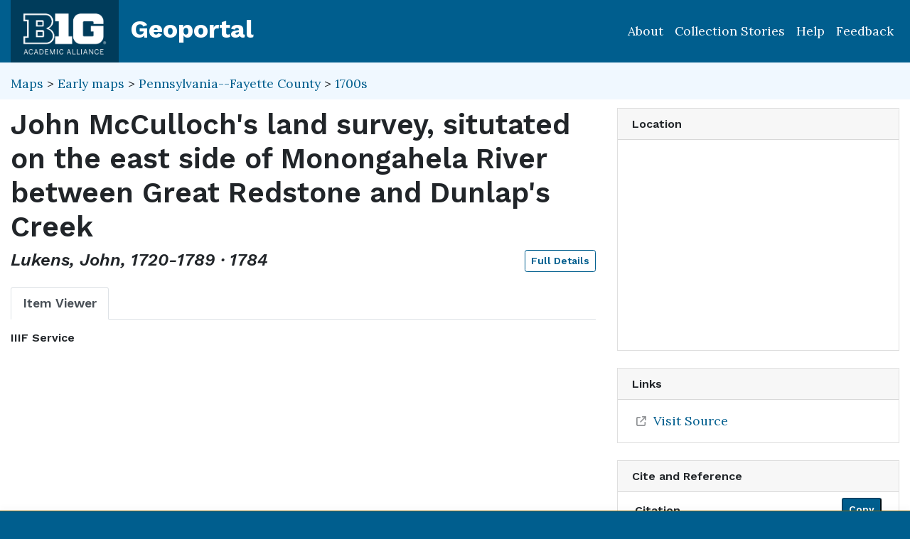

--- FILE ---
content_type: text/html; charset=utf-8
request_url: https://geo.btaa.org/catalog/4c4259dc-81e3-44b3-ae08-6ced80fc1881
body_size: 34707
content:

<!DOCTYPE html>
<html lang="en" class="no-js">
  <head>
    <meta charset="utf-8">
    <meta http-equiv="Content-Type" content="text/html; charset=utf-8">
    <meta name="viewport" content="width=device-width, initial-scale=1, shrink-to-fit=no">
    <meta name="geoblacklight-version" content="4.5.0">
    <meta name="google-site-verification" content="8Kf1d0q7RuBx5mF-AOa51_PxpGwgoevaCWUml4pyfWE" />

    <!-- Internet Explorer use the highest version available -->
    <meta http-equiv="X-UA-Compatible" content="IE=edge">

    <title>John McCulloch&#39;s land survey, situtated on the east side of Monongahela River between Great Redstone and Dunlap&#39;s Creek - Big Ten Academic Alliance Geoportal</title>
    <link href="https://geo.btaa.org/catalog/opensearch.xml" title="Big Ten Academic Alliance Geoportal" type="application/opensearchdescription+xml" rel="search" />
    
    <!-- Google Fonts -->
    <link rel="preconnect" href="https://fonts.googleapis.com">
    <link rel="preconnect" href="https://fonts.gstatic.com" crossorigin>
    <link href="https://fonts.googleapis.com/css2?family=Lora:ital,wght@0,400..700;1,400..700&family=Work+Sans:ital,wght@0,100..900;1,100..900&display=swap" rel="stylesheet">

    <!-- Favicons -->
    <link href="/favicon.ico" type="image/x-icon" rel="shortcut icon" />
    <link rel="apple-touch-icon" sizes="180x180" href="/apple-touch-icon.png">
    <link rel="icon" type="image/png" sizes="32x32" href="/favicon-32x32.png">
    <link rel="icon" type="image/png" sizes="16x16" href="/favicon-16x16.png">
    <link rel="manifest" href="/site.webmanifest">
    <link rel="mask-icon" href="/safari-pinned-tab.svg" color="#5bbad5">
    
    <meta name="msapplication-TileColor" content="#da532c">
    <meta name="theme-color" content="#ffffff">

    <link rel="stylesheet" href="/assets/application-85f7afc071f694658fd699e8ba939272b10e9dab8d74b9535ea5f54779ca8e35.css" media="all" />

      <script src="/packs/js/m3-71ad617593c48e16df14.js"></script>

    
    <script src="/vite/assets/application-C883-bhY.js" crossorigin="anonymous" type="module"></script>
    

    <script src="/assets/application-9dbf8155389480c750716d8803dd294465105aaa3fcee7ecff2aeb06b2d7413f.js"></script>

    <!-- GeoSearch -->
    <link  href="https://unpkg.com/leaflet-geosearch@3.6.1/assets/css/leaflet.css" rel="stylesheet" />
    <script src="https://unpkg.com/leaflet-geosearch@3.6.1/dist/bundle.min.js"></script>

    <meta name="csrf-param" content="authenticity_token" />
<meta name="csrf-token" content="VfAAJS8ZNoR920nZXht3Q0dxJRSzVdOooJcSlAwJfOrjRNwifKj5E6V0Xy7qJ3nsohT9QJ_FYdCXcRdjIpwXcw" />
    <link rel="alternate" title="xml" type="application/xml" href="https://geo.btaa.org/catalog/4c4259dc-81e3-44b3-ae08-6ced80fc1881.xml" />
<link rel="alternate" title="dc_xml" type="text/xml" href="https://geo.btaa.org/catalog/4c4259dc-81e3-44b3-ae08-6ced80fc1881.dc_xml" />
<link rel="alternate" title="oai_dc_xml" type="text/xml" href="https://geo.btaa.org/catalog/4c4259dc-81e3-44b3-ae08-6ced80fc1881.oai_dc_xml" />

      <head>
        <script src='https://www.google.com/recaptcha/api.js'></script>
      </head>

  </head>
  <body class="blacklight-catalog blacklight-catalog-show" style="overflow-x:hidden">
    <header aria-label="Primary">
  <div id='application-header' class='container-fluid'>
    <nav id="header-navbar" class="navbar navbar-expand-md navbar-dark topbar" role="navigation">
      <div id="b1g-header-navbar">
        <a id="btaa-logo" href="/"><img height="80px" alt="Big Ten Academic Alliance" style="margin:0.25rem 0px" src="/assets/btaa-logo-white-cacda8332424452988b3cd633ad97f512fa45105e38347eabf93965ff7a81389.png" /></a>
      </div>
      <h1><a class="navbar-brand" href="/">Geoportal</a></h1>
        <button class="navbar-toggler navbar-toggler-right" type="button" data-toggle="collapse" data-target="#user-util-collapse" aria-controls="user-util-collapse" aria-expanded="false" aria-label="Toggle navigation">
          <span class="navbar-toggler-icon"></span>
      </button>
      <div class="collapse navbar-collapse justify-content-md-end" id="user-util-collapse">
        <ul class="navbar-nav">
    <li class="nav-item"><a class="nav-link" href="https://gin.btaa.org">About</a></li>
  <li class="nav-item"><a class="nav-link" href="https://geobtaa.blogspot.com/">Collection Stories</a></li>
  <li class="nav-item"><a class="nav-link" href="https://gin.btaa.org/guides/">Help</a></li>
  <li class="nav-item"><a class="nav-link" href="/feedback">Feedback</a></li>
</ul>

      </div>
    </nav>
  </div>
</header>



      <main id="main-container" class="container-fluid">
        

        <div class="row">
  <div class="col-md-12">
    <div id="main-flashes" class="">
      <div class="flash_messages">
    
    
    
    
</div>

    </div>
  </div>
</div>


          <div class="row" id="collection-context">
  <div class="col-lg-8">
    <p id="contextbreadcrumb" class="mb-2">
        <a href="https://geo.btaa.org/?f%5Bgbl_resourceClass_sm%5D%5B%5D=Maps">Maps</a>
        &gt;  
        <a href="https://geo.btaa.org/?f%5Bgbl_resourceClass_sm%5D%5B%5D=Maps&amp;f%5Bgbl_resourceType_sm%5D%5B%5D=Early+maps">Early maps</a>
        &gt;
        <a href="https://geo.btaa.org/?f%5Bdct_spatial_sm%5D%5B%5D=Pennsylvania--Fayette+County&amp;f%5Bgbl_resourceClass_sm%5D%5B%5D=Maps&amp;f%5Bgbl_resourceType_sm%5D%5B%5D=Early+maps">Pennsylvania--Fayette County</a>
        &gt;
        <a href="https://geo.btaa.org/?f%5Bdct_spatial_sm%5D%5B%5D=Pennsylvania--Fayette+County&amp;f%5Bgbl_resourceClass_sm%5D%5B%5D=Maps&amp;f%5Bgbl_resourceType_sm%5D%5B%5D=Early+maps&amp;f%5Btime_period%5D%5B%5D=1700s">1700s</a>
    </p>
  </div>

  <div class="col-lg-4">
    <div class="item-pagination">
      <div class="d-flex justify-content-between bd-highlight mb-3">
  <div>
  </div>

  

  <div>
  </div>
</div>
    </div>
  </div>
</div>

        <div class="row">
            <section class="col-lg-8 show-document">
    
<div id="document" data-document-id="4c4259dc-81e3-44b3-ae08-6ced80fc1881" itemscope="itemscope" itemtype="http://schema.org/Dataset" class="document">
  
        <div id="doc_4c4259dc-81e3-44b3-ae08-6ced80fc1881">
      <h2 class="h1">
  <span itemprop="name">John McCulloch&#39;s land survey, situtated on the east side of Monongahela River between Great Redstone and Dunlap&#39;s Creek</span>
</h2>

<h3 class="h4">
  <i>
      Lukens, John, 1720-1789
      &middot;
      1784
  </i>
  <a class="btn btn-sm btn-outline-primary mb-1 pull-right" href="#metadata">Full Details</a>
</h3>



<div class='row'>
  <div id='viewer-container' class="col-md-12">

    
    <span class="sr-only">Georeferenced: false</span>

    <ul class="nav nav-tabs mt-3" id="myTab" role="tablist">
      <li class="nav-item" role="presentation">
        <button class="nav-link active" id="item-viewer" data-toggle="tab" data-target="#item-viewer-tab" type="button" role="tab" aria-controls="home" aria-selected="true">Item Viewer</button>
      </li>
    </ul>

    <div class="tab-content mt-3">
      <div class="tab-pane fade show active" id="item-viewer-tab" role="tabpanel" aria-labelledby="item-viewer-tab">
          <h3 class="help-text viewer_protocol h6"><a data-toggle="popover" data-title="IIIF Service" data-content="The International Image Interoperability Framework (IIIF) web service API displays an image from a server. This image can be panned and zoomed.">IIIF Service</a></h3>


          <div id="map" data-map="item" data-protocol="IiifManifest" data-url="https://digital.libraries.psu.edu/iiif/info/maps1/30079/manifest.json" data-layer-id="" data-map-geom="{&quot;type&quot;:&quot;Polygon&quot;,&quot;coordinates&quot;:[[[-79.889,40.038],[-79.862,40.038],[-79.862,40.016],[-79.889,40.016],[-79.889,40.038]]]}" data-catalog-path="/catalog" data-available="true" data-basemap="openstreetmapStandard" data-leaflet-options="{&quot;MAP&quot;:null,&quot;LAYERS&quot;:{&quot;DETECT_RETINA&quot;:true,&quot;INDEX&quot;:{&quot;DEFAULT&quot;:{&quot;color&quot;:&quot;#1eb300&quot;,&quot;weight&quot;:&quot;1&quot;,&quot;radius&quot;:&quot;4&quot;},&quot;UNAVAILABLE&quot;:{&quot;color&quot;:&quot;#b3001e&quot;,&quot;weight&quot;:&quot;1&quot;,&quot;radius&quot;:&quot;4&quot;},&quot;SELECTED&quot;:{&quot;color&quot;:&quot;#006bde&quot;,&quot;weight&quot;:&quot;1&quot;,&quot;radius&quot;:&quot;4&quot;}}},&quot;VIEWERS&quot;:{&quot;DYNAMICMAPLAYER&quot;:{&quot;CONTROLS&quot;:[&quot;Opacity&quot;,&quot;Fullscreen&quot;,&quot;Layers&quot;]},&quot;FEATURELAYER&quot;:{&quot;CONTROLS&quot;:[&quot;Opacity&quot;,&quot;Fullscreen&quot;,&quot;Layers&quot;]},&quot;IIIF&quot;:{&quot;CONTROLS&quot;:[&quot;Fullscreen&quot;]},&quot;IMAGEMAPLAYER&quot;:{&quot;CONTROLS&quot;:[&quot;Opacity&quot;,&quot;Fullscreen&quot;,&quot;Layers&quot;]},&quot;INDEXMAP&quot;:{&quot;CONTROLS&quot;:[&quot;Fullscreen&quot;]},&quot;TILEDMAPLAYER&quot;:{&quot;CONTROLS&quot;:[&quot;Opacity&quot;,&quot;Fullscreen&quot;,&quot;Layers&quot;]},&quot;WMS&quot;:{&quot;CONTROLS&quot;:[&quot;Opacity&quot;,&quot;Fullscreen&quot;,&quot;Layers&quot;]},&quot;DOWNLOAD&quot;:{&quot;CONTROLS&quot;:null}}}"></div>
      </div>
      
    </div>
  </div>
</div>

<div class='row'>
  <div class='viewer-information col-sm-12'>
  </div>
</div>


<h3 id="metadata">Full Details</h3>
<div class="row">
  <div class="col-md-8">
    <dl class="document-metadata dl-invert row">
        <dt class="col-md-3">Title</dt>
        <dd class="col-md-9">John McCulloch&#39;s land survey, situtated on the east side of Monongahela River between Great Redstone and Dunlap&#39;s Creek</dd>
        <dt class="col-md-3">Description</dt>
        <dd class="col-md-9">Scale not given; 1 map: color; 15 x 14 cm, on sheet 39 x 25 cm Real property--Pennsylvania--Fayette County--Maps--Early works to 1800--Facsimiles</dd>
        <dt class="col-md-3">Creator</dt>
        <dd class="col-md-9">Lukens, John, 1720-1789</dd>
        <dt class="col-md-3">Temporal Coverage</dt>
        <dd class="col-md-9">1784</dd>
        <dt class="col-md-3">Date Issued</dt>
        <dd class="col-md-9">1784</dd>
        <dt class="col-md-3">Access Rights</dt>
        <dd class="col-md-9">Public</dd>
        <dt class="col-md-3">Format</dt>
        <dd class="col-md-9">JPEG</dd>
          <dt class="col-md-3">Language</dt>
          <dd class="col-md-9">English</dd>
        <dt class="col-md-3">Date Added</dt>
        <dd class="col-md-9">April 27, 2021</dd>
    </dl>
  </div>
  
  <div id="metadata-facets" class="col-md-4">
    <div id="metadata-facets-content">
        <h4 class="h5">Resource Class</h4>
        <ul class="list-unstyled">
        <li>
          <a href="https://geo.btaa.org/?f%5Bgbl_resourceClass_sm%5D%5B%5D=Maps">Maps</a>
        </li>
      </ul>
      <h4 class="h5">Resource Type</h4>
      <ul class="list-unstyled">
          <li>
            <a href="https://geo.btaa.org/?f%5Bgbl_resourceType_sm%5D%5B%5D=Early+maps">Early maps</a>
          </li>
      </ul>
      <h4 class="h5">Place</h4>
        <ul class="list-unstyled">
            <li>
              <a href="https://geo.btaa.org/?f%5Bdct_spatial_sm%5D%5B%5D=Pennsylvania--Fayette+County">Pennsylvania--Fayette County</a>
            </li>
            <li>
              <a href="https://geo.btaa.org/?f%5Bdct_spatial_sm%5D%5B%5D=Pennsylvania">Pennsylvania</a>
            </li>
        </ul>
      <h4 class="h5">Provider</h4>
      <ul class="list-unstyled">
        <li>
          <a href="https://geo.btaa.org/?f%5Bschema_provider_s%5D%5B%5D=Pennsylvania+State+University">Pennsylvania State University</a>
        </li>
      </ul>
    </div>
  </div>
</div>

    </div>

  
</div>


  </section>

  <section class="page-sidebar col-lg-4 show-document">
      <div id="sidebar-content" class="sticky-top">
  <div class="gbl-admin">
    
  </div>

  <div class="card mb-4">
  <div class="card-header">
    <h2 class="mb-0 h6">Location</h2>
  </div>

  <div class="card-body">
    <div id="static-map" aria-label="Zoomable map" data-map="item" data-protocol="Map" data-url="https://digital.libraries.psu.edu/iiif/info/maps1/30079/manifest.json" data-layer-id="" data-map-geom="{&quot;type&quot;:&quot;Polygon&quot;,&quot;coordinates&quot;:[[[-79.889,40.038],[-79.862,40.038],[-79.862,40.016],[-79.889,40.016],[-79.889,40.038]]]}" data-catalog-path="/" data-available="true" data-inspect="false" data-basemap="openstreetmapStandard" data-leaflet-options="{&quot;MAP&quot;:null,&quot;LAYERS&quot;:{&quot;DETECT_RETINA&quot;:true,&quot;INDEX&quot;:{&quot;DEFAULT&quot;:{&quot;color&quot;:&quot;#1eb300&quot;,&quot;weight&quot;:&quot;1&quot;,&quot;radius&quot;:&quot;4&quot;},&quot;UNAVAILABLE&quot;:{&quot;color&quot;:&quot;#b3001e&quot;,&quot;weight&quot;:&quot;1&quot;,&quot;radius&quot;:&quot;4&quot;},&quot;SELECTED&quot;:{&quot;color&quot;:&quot;#006bde&quot;,&quot;weight&quot;:&quot;1&quot;,&quot;radius&quot;:&quot;4&quot;}}},&quot;VIEWERS&quot;:{&quot;DYNAMICMAPLAYER&quot;:{&quot;CONTROLS&quot;:[&quot;Opacity&quot;,&quot;Fullscreen&quot;,&quot;Layers&quot;]},&quot;FEATURELAYER&quot;:{&quot;CONTROLS&quot;:[&quot;Opacity&quot;,&quot;Fullscreen&quot;,&quot;Layers&quot;]},&quot;IIIF&quot;:{&quot;CONTROLS&quot;:[&quot;Fullscreen&quot;]},&quot;IMAGEMAPLAYER&quot;:{&quot;CONTROLS&quot;:[&quot;Opacity&quot;,&quot;Fullscreen&quot;,&quot;Layers&quot;]},&quot;INDEXMAP&quot;:{&quot;CONTROLS&quot;:[&quot;Fullscreen&quot;]},&quot;TILEDMAPLAYER&quot;:{&quot;CONTROLS&quot;:[&quot;Opacity&quot;,&quot;Fullscreen&quot;,&quot;Layers&quot;]},&quot;WMS&quot;:{&quot;CONTROLS&quot;:[&quot;Opacity&quot;,&quot;Fullscreen&quot;,&quot;Layers&quot;]},&quot;DOWNLOAD&quot;:{&quot;CONTROLS&quot;:null}}}">
</div>  </div>
</div>

  <div class="downloads mb-4">
    

  </div>

    <div class="card tools">
    <div class="card-header">
      <h2 class="mb-0 h6">Links</h2>
    </div>
    <div class="card-body">
      <ul class="list-group list-group-flush">
        
          <li class="list-group-item more_details">
            <a itemprop="url" id="more-details-link" href="https://digital.libraries.psu.edu/digital/collection/maps1/id/30079">Visit Source</a>


        </li>
        

      </ul>
    </div>
  </div>


  <div class="card citation mb-4 mt-4">
  <div class="card-header">
    <h2 class="h6 mb-0">
      Cite and Reference
    </h2>

    <button type="button" class="blacklight-modal-close close" data-dismiss="modal" aria-label="Close">
      <span aria-hidden="true">&times;</span>
    </button>
  </div>
  <div class="card-body">
    <ul class="list-group list-group-flush">
        <li class="list-group-item">
          <h5 class="h6">
            Citation
            <button style="position: relative; top: -0.5rem;" class="btn-sm btn-primary copy-button pull-right" type="button" onclick="copyText('citation-text', 'citation-message', 'citation')">Copy</button>
          </h5>
          <div class="well bg-light p-3 mt-2" id="citation-text" style="height: auto;">
            Lukens, John, 1720-1789 (1784). <i>John McCulloch&#39;s land survey, situtated on the east side of Monongahela River between Great Redstone and Dunlap&#39;s Creek</i>. . https://digital.libraries.psu.edu/digital/collection/maps1/id/30079 (map)
          </div>
          <div id="citation-message" style="opacity: 0; transition: opacity 0.5s;"></div>
        </li>

        <li class="list-group-item mt-2">
          <h5 class="h6">
            BTAA Geoportal Link
            <button style="position: relative; top: -0.5rem;" class="btn-sm btn-primary copy-button pull-right" type="button" onclick="copyPermalink()">Copy</button>
          </h5>
          <div class="input-group permalink-container mt-2">
            <input type="text" class="form-control" id="permalink-text" value="https://geo.btaa.org/catalog/4c4259dc-81e3-44b3-ae08-6ced80fc1881" readonly>
          </div>
          <div id="permalink-message" style="opacity: 0; transition: opacity 0.5s;"></div>
        </li>
    </ul>
  </div>
</div>

<script>
  function copyText(elementId, messageId, itemType) {
    const textElement = document.getElementById(elementId);
    const range = document.createRange();
    range.selectNodeContents(textElement);
    const selection = window.getSelection();
    selection.removeAllRanges();
    selection.addRange(range);
    navigator.clipboard.writeText(textElement.textContent).then(() => {
      const messageElement = document.getElementById(messageId);
      messageElement.textContent = `${itemType.charAt(0).toUpperCase() + itemType.slice(1)} copied to clipboard!`;
      messageElement.style.opacity = 1;
      messageElement.style.color = 'green';
      setTimeout(() => {
        messageElement.style.opacity = 0;
      }, 3000);
    }).catch(err => {
      console.error('Failed to copy: ', err);
    });
  }

  function copyPermalink() {
    const permalinkText = document.getElementById('permalink-text');
    permalinkText.select();
    navigator.clipboard.writeText(permalinkText.value).then(() => {
      const messageElement = document.getElementById('permalink-message');
      messageElement.textContent = 'Link copied to clipboard!';
      messageElement.style.opacity = 1;
      messageElement.style.color = 'green';
      setTimeout(() => {
        messageElement.style.opacity = 0;
      }, 3000);
    }).catch(err => {
      console.error('Failed to copy: ', err);
    });
  }
</script>
<style>
  .permalink-container {
    display: flex;
    align-items: center;
  }
</style>


    <div class="card mb-3 mt-3" id="allmaps-sidebar" data-document-id="4c4259dc-81e3-44b3-ae08-6ced80fc1881" data-iiif-manifest="https://digital.libraries.psu.edu/iiif/info/maps1/30079/manifest.json">
  <div class="card-header">
    <h2 class="mb-0 h6">Map Overlay</h2>
  </div>

  <div class="card-body" id="georeferencing">
      <div id="georef_loading">
        Create georeferenced map overlay with Allmaps
      </div>
  </div>

  <div class="card-footer text-muted">
    <small>
      <a href="https://allmaps.org" class="text-decoration-none text-dark">
        <img alt="Allmaps" height="20" src="/assets/blacklight/allmaps/allmaps-logo-7f3525d4a378e45a640eb6483cb19767437d229e2561e90d49daf9f77dfb7ca4.svg" />
        Allmaps
      </a>
    </small>
  </div>
</div>

  <div class="sidebar-buttons">
  </div>

</div><div data-relations="true" data-url="/catalog/4c4259dc-81e3-44b3-ae08-6ced80fc1881"></div>

  </section>

        </div>
      </main>

        <div id="more-like-this" class="more-like-this container-fluid">

  <div class="pagination-controls mt-3 pull-right">
    <button class="btn btn-primary" id="prevPage" disabled>Previous</button>
    <button class="btn btn-primary" id="nextPage">Next</button>
  </div>     

  <h3 class="h4 mt-4 mb-3">
    View more items like this one...
  </h3>
  
  <div class="row">
      <div class="col-12 " data-page="0">
        <div class="row row-cols-2 row-cols-md-3 row-cols-lg-5">
            <div class="col mb-3">
              <a class="card h-100 equal-height-card" style="overflow: hidden; border-radius: 0.25rem;" href="/catalog/33802b4e-440c-4639-90c4-40450fc24716">
                <div class="card-header">
                  <h5 class="card-title">
                    A plan of the attack upon Fort Levi.
                  </h5>
                </div>
                <div class="card-body d-flex flex-column justify-content-end"
                     style="background-image: url(&#39;https://geobtaa-assets-prod.s3.us-east-2.amazonaws.com/kithe_derivatives/9a3aeeff-744f-4f34-9c9d-d708dba2d7e3/thumb_standard_2X/23dd45d1e09abbaccc8650cb2b2dfc00.png&#39;);background-size: cover;background-position: center;min-height: 200px;">
                  <p class="card-text">
                    <span class="badge badge-warning">1772</span>
                  </p>
                </div>
</a>            </div>
            <div class="col mb-3">
              <a class="card h-100 equal-height-card" style="overflow: hidden; border-radius: 0.25rem;" href="/catalog/af961452-9e3a-4510-89a6-ad221db3a808">
                <div class="card-header">
                  <h5 class="card-title">
                    Plan of the retaking of Newfoundland : the squadron commanded by Lord Coville, the troo...
                  </h5>
                </div>
                <div class="card-body d-flex flex-column justify-content-end"
                     style="background-image: url(&#39;https://geobtaa-assets-prod.s3.us-east-2.amazonaws.com/kithe_derivatives/2686e668-ec99-44e6-9b2d-4f60d61ab04d/thumb_standard_2X/b806a695e1852a30e989102c5a7857c0.png&#39;);background-size: cover;background-position: center;min-height: 200px;">
                  <p class="card-text">
                    <span class="badge badge-warning">1772</span>
                  </p>
                </div>
</a>            </div>
            <div class="col mb-3">
              <a class="card h-100 equal-height-card" style="overflow: hidden; border-radius: 0.25rem;" href="/catalog/dd159526-c6ed-49e8-8a9b-e60cdb9c4e88">
                <div class="card-header">
                  <h5 class="card-title">
                    A new map of the British Dominions in North America; : with the limits of the governmen...
                  </h5>
                </div>
                <div class="card-body d-flex flex-column justify-content-end"
                     style="background-image: url(&#39;https://geobtaa-assets-prod.s3.us-east-2.amazonaws.com/kithe_derivatives/60e0803d-7c59-4f03-afb6-259fb1ca094a/thumb_standard_2X/ebc494cdf8d115978e96960d101b55e1.png&#39;);background-size: cover;background-position: center;min-height: 200px;">
                  <p class="card-text">
                    <span class="badge badge-warning">1763</span>
                  </p>
                </div>
</a>            </div>
            <div class="col mb-3">
              <a class="card h-100 equal-height-card" style="overflow: hidden; border-radius: 0.25rem;" href="/catalog/9a554e1c-f0f7-490c-b686-57dae54f2fed">
                <div class="card-header">
                  <h5 class="card-title">
                    Attack on Louisbourg. : the fleet commanded by the Honble Adml Boscawen, the army by Ma...
                  </h5>
                </div>
                <div class="card-body d-flex flex-column justify-content-end"
                     style="background-image: url(&#39;https://geobtaa-assets-prod.s3.us-east-2.amazonaws.com/kithe_derivatives/2db0d17f-00bb-474b-b102-0230c8b04e68/thumb_standard_2X/809f736d177150df4bc29e5e70e68218.png&#39;);background-size: cover;background-position: center;min-height: 200px;">
                  <p class="card-text">
                    <span class="badge badge-warning">1772</span>
                  </p>
                </div>
</a>            </div>
            <div class="col mb-3">
              <a class="card h-100 equal-height-card" style="overflow: hidden; border-radius: 0.25rem;" href="/catalog/6ee8f0c5-d3b7-4b97-be2b-cabd440d24cb">
                <div class="card-header">
                  <h5 class="card-title">
                    Coxburg survey, Notingham Township, Washington County, Jan. 25, 1780
                  </h5>
                </div>
                <div class="card-body d-flex flex-column justify-content-end"
                     style="background-image: url(&#39;https://geobtaa-assets-prod.s3.us-east-2.amazonaws.com/kithe_derivatives/40d9c4bc-69ef-4e03-a9e2-5eac107ee39a/thumb_standard_2X/fdb70e30d660bce662c857a5e0e77432.png&#39;);background-size: cover;background-position: center;min-height: 200px;">
                  <p class="card-text">
                    <span class="badge badge-warning">1780</span>
                  </p>
                </div>
</a>            </div>
        </div>
      </div>
      <div class="col-12 d-none" data-page="1">
        <div class="row row-cols-2 row-cols-md-3 row-cols-lg-5">
            <div class="col mb-3">
              <a class="card h-100 equal-height-card" style="overflow: hidden; border-radius: 0.25rem;" href="/catalog/31d0d542-49db-429a-898c-731d2b4d1fe9">
                <div class="card-header">
                  <h5 class="card-title">
                    Peters Creek, Mount Pleasant, Washington County survey, May 7, 1785
                  </h5>
                </div>
                <div class="card-body d-flex flex-column justify-content-end"
                     style="background-image: url(&#39;https://geobtaa-assets-prod.s3.us-east-2.amazonaws.com/kithe_derivatives/d9473639-07c7-4050-b6b1-75798ef85966/thumb_standard_2X/4710f3e9f65a83b9037c084da2425b2e.png&#39;);background-size: cover;background-position: center;min-height: 200px;">
                  <p class="card-text">
                    <span class="badge badge-warning">1785</span>
                  </p>
                </div>
</a>            </div>
            <div class="col mb-3">
              <a class="card h-100 equal-height-card" style="overflow: hidden; border-radius: 0.25rem;" href="/catalog/6dd71064-72ae-4b01-a42a-408950e09581">
                <div class="card-header">
                  <h5 class="card-title">
                    West Indies drawn and engraved from the best maps and charts
                  </h5>
                </div>
                <div class="card-body d-flex flex-column justify-content-end"
                     style="background-image: url(&#39;https://geobtaa-assets-prod.s3.us-east-2.amazonaws.com/kithe_derivatives/c0649b94-1799-4d27-9511-cceb50226ac7/thumb_standard_2X/800ba972456cff4758f5124a4d914275.png&#39;);background-size: cover;background-position: center;min-height: 200px;">
                  <p class="card-text">
                    <span class="badge badge-warning">1760</span>
                  </p>
                </div>
</a>            </div>
            <div class="col mb-3">
              <a class="card h-100 equal-height-card" style="overflow: hidden; border-radius: 0.25rem;" href="/catalog/fb1b2b8f-fcca-4a7e-9da4-3c6d8b2d8626">
                <div class="card-header">
                  <h5 class="card-title">
                    Pennsylvania Land Company in London survey, Sept. 12-15, 1760
                  </h5>
                </div>
                <div class="card-body d-flex flex-column justify-content-end"
                     style="background-image: url(&#39;https://geobtaa-assets-prod.s3.us-east-2.amazonaws.com/kithe_derivatives/754f9580-a4dd-4d15-a169-dbef657a9330/thumb_standard_2X/32d222a635c044e246f08d602ffccb48.png&#39;);background-size: cover;background-position: center;min-height: 200px;">
                  <p class="card-text">
                    <span class="badge badge-warning">1760</span>
                  </p>
                </div>
</a>            </div>
            <div class="col mb-3">
              <a class="card h-100 equal-height-card" style="overflow: hidden; border-radius: 0.25rem;" href="/catalog/93152079-aab9-4b8e-bf0f-37146cc764a8">
                <div class="card-header">
                  <h5 class="card-title">
                    Fayette City, Pennsylvania, 1928
                  </h5>
                </div>
                <div class="card-body d-flex flex-column justify-content-end"
                     style="background-image: url(&#39;https://geobtaa-assets-prod.s3.us-east-2.amazonaws.com/kithe_derivatives/6454374d-ee9c-4503-9643-274dda2a0e2b/thumb_standard_2X/5963086de4f9b2583bb3ba36db06d591.png&#39;);background-size: cover;background-position: center;min-height: 200px;">
                  <p class="card-text">
                    <span class="badge badge-warning">1928</span>
                  </p>
                </div>
</a>            </div>
            <div class="col mb-3">
              <a class="card h-100 equal-height-card" style="overflow: hidden; border-radius: 0.25rem;" href="/catalog/1f790a22-e059-4fc5-b383-0c58a0708046">
                <div class="card-header">
                  <h5 class="card-title">
                    Fayette City, Pennsylvania, 1910
                  </h5>
                </div>
                <div class="card-body d-flex flex-column justify-content-end"
                     style="background-image: url(&#39;https://geobtaa-assets-prod.s3.us-east-2.amazonaws.com/kithe_derivatives/9812ab1a-c075-44a9-b918-bc913d313255/thumb_standard_2X/0a38b24caaba8e7dd85a5b5011e7eb29.png&#39;);background-size: cover;background-position: center;min-height: 200px;">
                  <p class="card-text">
                    <span class="badge badge-warning">1910</span>
                  </p>
                </div>
</a>            </div>
        </div>
      </div>
  </div>
</div>

<script>
  document.addEventListener('DOMContentLoaded', function() {
    let currentPage = 0;
    const pages = document.querySelectorAll('[data-page]');
    const prevButton = document.getElementById('prevPage');
    const nextButton = document.getElementById('nextPage');

    function updatePagination() {
      pages.forEach((page, index) => {
        page.classList.toggle('d-none', index !== currentPage);
      });
      prevButton.disabled = currentPage === 0;
      nextButton.disabled = currentPage === pages.length - 1;
    }

    prevButton.addEventListener('click', function() {
      if (currentPage > 0) {
        currentPage--;
        updatePagination();
      }
    });

    nextButton.addEventListener('click', function() {
      if (currentPage < pages.length - 1) {
        currentPage++;
        updatePagination();
      }
    });

    updatePagination();
  });
</script>

      <section id="footer-app" aria-label='Application Footer'>
        <div class='container-fluid'>
<div class='row'>
<div class='col-xs-12 col-lg-12' id='footer-title'>
<a href="https://gin.btaa.org"><img alt="Big Ten Academic Alliance Logo" height="80px" src="/assets/gin-white-5c018d62c2bdb87a23e7fbc33d0d873020f4798bad198d9b94c53233a5055d0d.png" />
</a></div>
<div class='col-xs-12 col-lg-6'>
<h3 class='mt-3'>About & Help</h3>
<ul class='list-unstyled'>
<li>
<a href="https://gin.btaa.org/about/about-us/">About Us</a>
</li>
<li>
<a href="https://gin.btaa.org/updates">Program Updates</a>
</li>
<li>
<a href="https://geo.btaa.org/feedback">Contact Us</a>
</li>
<li>
<a href="https://gin.btaa.org/guides/">Help Guides</a>
</li>
<li>
<a href="https://gin.btaa.org/tutorials">Tutorials</a>
</li>
</ul>
<h3 class='mt-3'>Policies</h3>
<ul class='list-unstyled'>
<li>
<a href="https://gin.btaa.org/policies/harmful-language">Harmful Language Statement</a>
</li>
<li>
<a href="https://btaa.org/privacy">Privacy Statement</a>
</li>
<li>
<a href="https://gin.btaa.org/policies/collection-development">Collection Development</a>
</li>
</ul>
<h3 class='mt-3'>Sponsors</h3>
<ul class='list-unstyled'>
<li>
<a href="https://btaa.org/">Big Ten Academic Alliance</a>
</li>
<li>
<a href="https://gin.btaa.org/">BTAA Geospatial Information Network</a>
</li>
<li>
<a href="https://lib.umn.edu/">University of Minnesota Libraries</a>
</li>
</ul>
</div>
<div class='col-xs-12 col-lg-6'>
<h3 class='mt-3'>BTAA Geoportal Collection Stories</h3>
<ul class='list-unstyled'>
<li>
<strong>
<a href="https://geobtaa.blogspot.com/2025/07/applying-deep-learning-models-to-btaa.html">Applying Deep Learning Models to BTAA GeoPortal Collections</a>
</strong>
• July 1, 2025
</li>
<li>
<strong>
<a href="https://geobtaa.blogspot.com/2025/05/leveraging-3d-gis-to-promotion-and.html">Leveraging 3D GIS to promotion and discoveries map collection</a>
</strong>
• May 8, 2025
</li>
<li>
<strong>
<a href="https://geobtaa.blogspot.com/2025/04/building-historical-maps-of-new-jersey.html">Building the Historical Maps of New Jersey website</a>
</strong>
• April 3, 2025
</li>
<li>
<strong>
<a href="https://geobtaa.blogspot.com/2025/03/discovery-of-geological-maps-in-btaa.html">Discovery of Geological Maps in the BTAA Geoportal</a>
</strong>
• March 4, 2025
</li>
<li>
<strong>
<a href="https://geobtaa.blogspot.com/2025/01/spankers-branch-to-campus-river.html">Spanker’s Branch to Campus River</a>
</strong>
• January 16, 2025
</li>
</ul>
<p>
<a href="https://geobtaa.blogspot.com/">More Collection Stories</a>
</p>
<h4 class='mt-4'>BTAA Member Libraries</h4>
<ul class='list-unstyled' style='column-count: 2;'>
<li>
<a href="https://libraries.indiana.edu/">Indiana University</a>
</li>
<li>
<a href="https://lib.msu.edu/">Michigan State University</a>
</li>
<li>
<a href="https://www.library.northwestern.edu/">Northwestern University</a>
</li>
<li>
<a href="https://libraries.psu.edu/">Pennsylvania State University</a>
</li>
<li>
<a href="https://www.lib.purdue.edu/">Purdue University</a>
</li>
<li>
<a href="https://www.libraries.rutgers.edu/">Rutgers University</a>
</li>
<li>
<a href="https://library.osu.edu/">The Ohio State University</a>
</li>
<li>
<a href="https://www.lib.uchicago.edu/">University of Chicago</a>
</li>
<li>
<a href="https://www.library.illinois.edu/">University of Illinois</a>
</li>
<li>
<a href="https://www.lib.uiowa.edu/">University of Iowa</a>
</li>
<li>
<a href="https://www.lib.umd.edu/">University of Maryland</a>
</li>
<li>
<a href="https://www.lib.umich.edu/">University of Michigan</a>
</li>
<li>
<a href="https://www.lib.umn.edu/">University of Minnesota</a>
</li>
<li>
<a href="https://libraries.unl.edu/">University of Nebraska-Lincoln</a>
</li>
<li>
<a href="https://library.uoregon.edu/">University of Oregon</a>
</li>
<li>
<a href="https://lib.uw.edu/">University of Washington</a>
</li>
<li>
<a href="https://www.library.wisc.edu/">University of Wisconsin-Madison</a>
</li>
</ul>
</div>
</div>
</div>

      </section>
      
      <section id="banner" aria-label="Banner">
      </section>

    <div id="blacklight-modal" class="modal fade" tabindex="-1" role="dialog" aria-hidden="true" data-turbo="false">
  <div class="modal-dialog modal-lg" role="document">
    <div class="modal-content">
    </div>
  </div>
</div>

    <script>
  Blacklight.onLoad(function() {
    $('.gbl-display-note').linkify({ target: "_blank" });
    $('.truncate-abstract').linkify({ target: "_blank" });
    $('.blacklight-dct_rights_sm.col-md-9').linkify({ target: "_blank" });
    $('.blacklight-dct_license_sm.col-md-9').linkify({ target: "_blank" });
    $('.modal-body').linkify({ target: "_blank" });
    $('.document-metadata').linkify({ target: "_blank" });
  });
</script>

    
      <!-- Matomo -->
<script>
  var _paq = window._paq = window._paq || [];
  /* tracker methods like "setCustomDimension" should be called before "trackPageView" */
  _paq.push(['trackPageView']);
  _paq.push(['enableLinkTracking']);
  (function() {
    var u="https://apps.lib.umn.edu/matomo/";
    _paq.push(['setTrackerUrl', u+'matomo.php']);
    _paq.push(['setSiteId', '9']);
    var d=document, g=d.createElement('script'), s=d.getElementsByTagName('script')[0];
    g.async=true; g.src=u+'matomo.js'; s.parentNode.insertBefore(g,s);
  })();
</script>
<!-- End Matomo Code -->

  </body>
</html>

